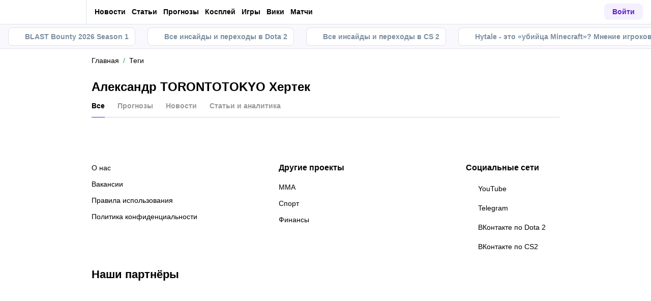

--- FILE ---
content_type: text/css; charset=UTF-8
request_url: https://cybersport.metaratings.ru/_next/static/css/a795e85501f2d3c2.css
body_size: 6090
content:
.Loader_loader__CeRtl{--meta-loader-color:var(--primary-color);--meta-loader-top:120px;--meta-loader-left:0;position:absolute;inset:0;border-radius:var(--border-radius);display:flex;align-items:flex-start;justify-content:center;background-color:rgba(var(--base-rgb),.35);z-index:99;-webkit-backdrop-filter:blur(2px);backdrop-filter:blur(2px)}@keyframes Loader_rotatePath__wUXCo{0%{transform:rotate(0)}to{transform:rotate(1turn)}}.Loader_loaderIcon__kc2_n{position:-webkit-sticky;position:sticky;top:var(--meta-loader-top);left:var(--meta-loader-left);fill:var(--meta-loader-color)}.Loader_loaderIcon__kc2_n path:last-child{transform-origin:center;animation:Loader_rotatePath__wUXCo .5s linear infinite}.Tabs_tabs__J52vV{--tabs-item-margin:25px}.Tabs_tabsHead__3Bb6D{position:relative;display:flex;overflow:auto;-ms-overflow-style:none;scrollbar-width:none;padding:0 15px;margin:0 -15px 15px;z-index:1}.Tabs_tabsHead__3Bb6D::-webkit-scrollbar{display:none}.Tabs_tabsHead__3Bb6D:before{content:"";position:absolute;right:15px;bottom:0;left:15px;height:100%;background:none;border-bottom:1px solid var(--tablist-border-bottom-color);z-index:-1}@media screen and (min-width:1100px){.Tabs_tabsHead__3Bb6D{overflow:visible;padding:0;margin:0 0 15px}.Tabs_tabsHead__3Bb6D:before{right:0;left:0}}.Tabs_tabsHead__3Bb6D:after{display:inline-flex;width:15px;min-width:15px;max-width:15px;height:15px;min-height:15px;max-height:15px;content:""}@media screen and (min-width:1100px){.Tabs_tabsHead__3Bb6D:after{display:none}}.Tabs_tabsScroll__smv5F{position:relative;display:flex}.Tabs_tabsScroll__smv5F:before{content:"";position:absolute;right:0;bottom:0;left:0;height:100%;background:none;border-bottom:1px solid var(--tablist-border-bottom-color);z-index:-1}@media screen and (min-width:1100px){.Tabs_tabsScroll__smv5F{overflow:auto;-ms-overflow-style:none;scrollbar-width:none}.Tabs_tabsScroll__smv5F::-webkit-scrollbar{display:none}.Tabs_tabsScroll__smv5F:before{display:none}}.Tabs_tabsNext__KfyYP,.Tabs_tabsPrev__c2x1Q{--size:26px;--tabPadding:15px;position:absolute;align-items:center;justify-content:center;top:calc(50% - var(--size)/2 - var(--tabPadding)/2);width:var(--size);height:var(--size);outline:none;background:none;border-radius:50%;transition:none;z-index:5;display:none}@media screen and (min-width:1100px){.Tabs_tabsNext__KfyYP,.Tabs_tabsPrev__c2x1Q{display:flex}}.Tabs_tabsNext__KfyYP:after,.Tabs_tabsNext__KfyYP:before,.Tabs_tabsPrev__c2x1Q:after,.Tabs_tabsPrev__c2x1Q:before{content:"";position:absolute;right:0;left:0}.Tabs_tabsNext__KfyYP:before,.Tabs_tabsPrev__c2x1Q:before{top:0;bottom:0;background-color:#fff;border:1px solid transparent;box-shadow:0 0 15px -5px rgba(0,0,0,.5);border-radius:50%;transition:var(--background-color-transition),var(--border-color-transition);z-index:-1}.Tabs_tabsNext__KfyYP:after,.Tabs_tabsPrev__c2x1Q:after{top:-10px;bottom:-10px;z-index:-2}.Tabs_tabsNext__KfyYP:hover:before,.Tabs_tabsPrev__c2x1Q:hover:before{border-color:var(--primary-color)}.Tabs_tabsNext__KfyYP:hover svg,.Tabs_tabsPrev__c2x1Q:hover svg{fill:var(--primary-color)}.Tabs_tabsNext__KfyYP svg,.Tabs_tabsPrev__c2x1Q svg{width:10px;height:10px;fill:#000}.Tabs_tabsNext__KfyYP{right:0}.Tabs_tabsNext__KfyYP:after{left:-30px;background:linear-gradient(90deg,rgba(var(--bg-rgb),0),var(--main-background-color) 80%)}.Tabs_tabsPrev__c2x1Q{left:0}.Tabs_tabsPrev__c2x1Q:after{right:-30px;background:linear-gradient(-90deg,rgba(var(--bg-rgb),0),var(--main-background-color) 80%)}.Tabs_tabsPrev__c2x1Q svg{transform:rotate(-180deg)}.Tabs_tabsNextCenter__27cij{top:25%;right:-13px}.Tabs_tabsNextCenter__27cij:after{display:none}.Tabs_tabsPrevCenter__dsem7{top:25%;left:-13px}.Tabs_tabsPrevCenter__dsem7:after{display:none}.Tabs_tabsItem___YqNN{position:relative;font-size:14px;font-weight:700;white-space:nowrap;background:none;padding-bottom:15px;-webkit-user-select:none;-moz-user-select:none;user-select:none;cursor:pointer}.Tabs_tabsItem___YqNN,.Tabs_tabsItem___YqNN span{color:var(--gray-color)}.Tabs_tabsItem___YqNN:after{content:"";position:absolute;right:100%;bottom:0;left:0;height:1px;background:var(--primary-color);opacity:0;transition:var(--right-transition),var(--opacity-transition);z-index:1}.Tabs_tabsItem___YqNN:hover{color:var(--main-font-color)}.Tabs_tabsItem___YqNN:hover:after{opacity:1;right:0}.Tabs_tabsItem___YqNN:hover span{color:var(--success-color);transition:var(--color-transition)}.Tabs_tabsItem___YqNN:not(:last-child){margin:0 var(--tabs-item-margin) 0 0}.Tabs_tabsItem___YqNN.Tabs_isSelect__d5l_J{color:var(--main-font-color);cursor:default}.Tabs_tabsItem___YqNN.Tabs_isSelect__d5l_J:after{right:0;opacity:1;transition-delay:0s}.Tabs_tabsBody__Al_mI{margin:15px 0 0}.Tabs_tabsItemAlternate__tn9xy{--size:11px;--padding-x:10px;--padding-y:6.5px;padding:var(--padding-y) var(--padding-x);border-radius:16px;color:var(--primary-darkgrey);background-color:var(--primary-lightgrey);font-size:var(--size);font-family:var(--font-face-alternate);line-height:14px;font-weight:400;text-transform:uppercase;-webkit-user-select:none;-moz-user-select:none;user-select:none;cursor:pointer}@media screen and (min-width:1100px){.Tabs_tabsItemAlternate__tn9xy{--size:14px;--padding-x:16px;--padding-y:9px}}.Tabs_tabsItemAlternate__tn9xy:not(:last-child){margin:0 var(--tabs-item-margin) 0 0}.Tabs_tabsItemAlternate__tn9xy:hover{color:var(--dull-purple)}.Tabs_tabsItemAlternate__tn9xy.Tabs_isSelect__d5l_J{color:var(--primary-white);background-color:var(--dull-purple)}.Tabs_withoutBorder__v9k28:before{border-bottom:none}.CategoriesList_tabsNextCenter__UJAX_{top:25%;right:-13px}.CategoriesList_tabsNextCenter__UJAX_:after{display:none}.CategoriesList_tabsPrevCenter__TlWBc{top:25%;left:-13px}.CategoriesList_tabsPrevCenter__TlWBc:after{display:none}.CategoriesList_tabsItem__lj2Xl{--tabs-item-margin:25px}.CategoriesList_tabsItem__lj2Xl.CategoriesList_isSelect__4KN1A{color:var(--main-font-color);cursor:default}.CategoriesList_tabsItem__lj2Xl.CategoriesList_isSelect__4KN1A:after{right:0;opacity:1;transition-delay:0s}.CategoriesList_tabsHeadWithIcon__yVbBY{--button-bg:#fff;--button-icon-color:#000;position:relative;display:flex;padding:15px 15px 20px;margin:-15px -15px 0;overflow:auto;-ms-overflow-style:none;scrollbar-width:none}.CategoriesList_tabsHeadWithIcon__yVbBY::-webkit-scrollbar{display:none}.CategoriesList_tabsHeadWithIcon__yVbBY.CategoriesList_isSport__KhAag{padding:5px 0 20px;border:none;margin:0}@media screen and (max-width:1099px){.CategoriesList_tabsHeadWithIcon__yVbBY.CategoriesList_isSport__KhAag{padding:5px 15px 20px;margin:0 -15px}}.CategoriesList_tabsHeadWithIcon__yVbBY.CategoriesList_isSport__KhAag .CategoriesList_tabsHeadWithIconScroll__7wDy5{border:none;border-radius:0;padding:0}.CategoriesList_tabsHeadWithIcon__yVbBY.CategoriesList_isSport__KhAag .CategoriesList_tabsHeadWithIconScroll__7wDy5.CategoriesList_small__QcpFW{min-height:49px}@media screen and (min-width:1100px){.CategoriesList_tabsHeadWithIcon__yVbBY.CategoriesList_isSport__KhAag .CategoriesList_tabsHeadWithIconScroll__7wDy5.CategoriesList_small__QcpFW{overflow:hidden;justify-content:space-between}.CategoriesList_tabsHeadWithIcon__yVbBY.CategoriesList_isSport__KhAag .CategoriesList_tabsHeadWithIconScroll__7wDy5.CategoriesList_small__QcpFW>:first-child:last-child{opacity:0}.CategoriesList_tabsHeadWithIcon__yVbBY.CategoriesList_isSport__KhAag .CategoriesList_tabsHeadWithIconScroll__7wDy5.CategoriesList_small__QcpFW .CategoriesList_tabsHeadWithIconLink__5WOVC{margin:auto!important}.CategoriesList_tabsHeadWithIcon__yVbBY.CategoriesList_isSport__KhAag .CategoriesList_tabsHeadWithIconScroll__7wDy5:after{display:none}}.CategoriesList_tabsHeadWithIcon__yVbBY.CategoriesList_isSport__KhAag .CategoriesList_tabsHeadWithIconScroll__7wDy5 .CategoriesList_tabsHeadWithIconLink__5WOVC{flex-flow:column}.CategoriesList_tabsHeadWithIcon__yVbBY.CategoriesList_isSport__KhAag .CategoriesList_tabsHeadWithIconScroll__7wDy5 .CategoriesList_tabsHeadWithIconLink__5WOVC:not(:last-child){margin:0 20px 0 0}@media screen and (min-width:1100px){.CategoriesList_tabsHeadWithIcon__yVbBY.CategoriesList_isSport__KhAag .CategoriesList_tabsHeadWithIconScroll__7wDy5 .CategoriesList_tabsHeadWithIconLink__5WOVC:not(:last-child){font-size:14px}.CategoriesList_tabsHeadWithIcon__yVbBY.CategoriesList_isSport__KhAag .CategoriesList_tabsHeadWithIconScroll__7wDy5 .CategoriesList_tabsHeadWithIconLink__5WOVC:not(:last-child).CategoriesList_small__QcpFW{font-size:13px}}.CategoriesList_tabsHeadWithIcon__yVbBY.CategoriesList_isSport__KhAag .CategoriesList_tabsHeadWithIconScroll__7wDy5 .CategoriesList_tabsHeadWithIconLinkIcon__aQWeP{margin:0 0 10px}@media screen and (min-width:1100px){.CategoriesList_tabsHeadWithIcon__yVbBY{justify-content:space-between;overflow:visible;padding:0;margin:15px 0;border:1px solid var(--tablist-border-bottom-color);border-radius:8px}}.CategoriesList_tabsHeadWithIcon__yVbBY:before{display:none}.CategoriesList_tabsHeadWithIcon__yVbBY .CategoriesList_tabsHeadWithIconScroll__7wDy5{display:flex;border-radius:8px;padding:13px 12px;border:1px solid var(--tablist-border-bottom-color)}@media screen and (min-width:1100px){.CategoriesList_tabsHeadWithIcon__yVbBY .CategoriesList_tabsHeadWithIconScroll__7wDy5{width:100%;overflow:auto;-ms-overflow-style:none;scrollbar-width:none;border:none}.CategoriesList_tabsHeadWithIcon__yVbBY .CategoriesList_tabsHeadWithIconScroll__7wDy5::-webkit-scrollbar{display:none}.CategoriesList_tabsHeadWithIcon__yVbBY .CategoriesList_tabsHeadWithIconScroll__7wDy5:after{content:"";position:relative;display:block;width:15px;height:auto;padding:0 15px 0 0}}.CategoriesList_tabsHeadWithIcon__yVbBY .CategoriesList_tabsHeadWithIconScroll__7wDy5 .CategoriesList_tabsHeadWithIconLink__5WOVC{flex-flow:initial;font-size:14px;white-space:nowrap}.CategoriesList_tabsHeadWithIcon__yVbBY .CategoriesList_tabsHeadWithIconScroll__7wDy5 .CategoriesList_tabsHeadWithIconLink__5WOVC.CategoriesList_small__QcpFW{font-size:13px}.CategoriesList_tabsHeadWithIcon__yVbBY .CategoriesList_tabsHeadWithIconScroll__7wDy5 .CategoriesList_tabsHeadWithIconLink__5WOVC:not(:last-child){margin:0 25px 0 0}@media(hover){.CategoriesList_tabsHeadWithIcon__yVbBY .CategoriesList_tabsHeadWithIconScroll__7wDy5 .CategoriesList_tabsHeadWithIconLink__5WOVC:hover{color:var(--primary-color)}.CategoriesList_tabsHeadWithIcon__yVbBY .CategoriesList_tabsHeadWithIconScroll__7wDy5 .CategoriesList_tabsHeadWithIconLink__5WOVC:hover .CategoriesList_tabsHeadWithIconLinkIcon__aQWeP{opacity:1;filter:grayscale(0)}}.CategoriesList_tabsHeadWithIcon__yVbBY .CategoriesList_tabsHeadWithIconScroll__7wDy5 .CategoriesList_tabsHeadWithIconLink__5WOVC.CategoriesList_selected__atUt_{color:var(--primary-color)}.CategoriesList_tabsHeadWithIcon__yVbBY .CategoriesList_tabsHeadWithIconScroll__7wDy5 .CategoriesList_tabsHeadWithIconLink__5WOVC.CategoriesList_selected__atUt_ .CategoriesList_tabsHeadWithIconLinkIcon__aQWeP{opacity:1;filter:grayscale(0)}.CategoriesList_tabsHeadWithIcon__yVbBY .CategoriesList_tabsHeadWithIconScroll__7wDy5 .CategoriesList_tabsHeadWithIconLink__5WOVC.CategoriesList_selected__atUt_ svg{fill:var(--primary-color)}.CategoriesList_tabsHeadWithIcon__yVbBY .CategoriesList_tabsHeadWithIconScroll__7wDy5 .CategoriesList_tabsHeadWithIconLinkIcon__aQWeP{position:relative;width:24px;height:24px;margin:0 5px 0 0;filter:grayscale(1)}.CategoriesList_tabsHeadWithIcon__yVbBY .CategoriesList_tabsHeadWithIconScroll__7wDy5 .CategoriesList_tabsHeadWithIconLink__5WOVC img{width:100%;height:100%;margin:0}.CategoriesList_tabsHeadWithIcon__yVbBY .CategoriesList_tabsHeadWithIconLink__5WOVC{display:flex;align-items:center;align-content:center;justify-content:center;flex-flow:column wrap;color:var(--gray-color);font-size:14px;font-weight:700;transition:color .3s ease-in-out}.CategoriesList_tabsHeadWithIcon__yVbBY .CategoriesList_tabsHeadWithIconLink__5WOVC.CategoriesList_small__QcpFW{font-size:13px;margin:auto}@media screen and (min-width:1100px){.CategoriesList_tabsHeadWithIcon__yVbBY .CategoriesList_tabsHeadWithIconLink__5WOVC{font-size:14px}.CategoriesList_tabsHeadWithIcon__yVbBY .CategoriesList_tabsHeadWithIconLink__5WOVC.CategoriesList_small__QcpFW{font-size:13px}.CategoriesList_tabsHeadWithIcon__yVbBY .CategoriesList_tabsHeadWithIconLink__5WOVC:not(:last-child){margin:0}}@media screen and (max-width:374px){.CategoriesList_tabsHeadWithIcon__yVbBY .CategoriesList_tabsHeadWithIconLink__5WOVC{font-size:13px}.CategoriesList_tabsHeadWithIcon__yVbBY .CategoriesList_tabsHeadWithIconLink__5WOVC svg{width:21px;height:21px}}.CategoriesList_tabsHeadWithIcon__yVbBY .CategoriesList_tabsHeadWithIconLink__5WOVC:not(:last-child){margin:0 20px 0 0}@media(hover){.CategoriesList_tabsHeadWithIcon__yVbBY .CategoriesList_tabsHeadWithIconLink__5WOVC:hover{color:#000}.CategoriesList_tabsHeadWithIcon__yVbBY .CategoriesList_tabsHeadWithIconLink__5WOVC:hover svg{fill:var(--primary-color)}}.CategoriesList_tabsHeadWithIcon__yVbBY .CategoriesList_tabsHeadWithIconLink__5WOVC .CategoriesList_selected__atUt_{color:#000}.CategoriesList_tabsHeadWithIcon__yVbBY .CategoriesList_tabsHeadWithIconLink__5WOVC .CategoriesList_selected__atUt_ svg{fill:var(--primary-color)}.CategoriesList_tabsHeadWithIcon__yVbBY .CategoriesList_tabsHeadWithIconLink__5WOVC svg{width:24px;height:24px;fill:var(--gray-color);margin:0 0 10px;transition:fill .3s ease-in-out}.CategoriesList_tabsHeadWithIcon__yVbBY~.CategoriesList_forecastTab__RKZrV{margin:5px 0 0}.Pagination_pagination__MspWw{--background-color:var(--light-border-color);--text-color:var(--primary-darkgray);--border:1px solid var(--light-border-color);--hover-background-color:var(--complimentary-grey-color);--hover-text-color:var(--body-gray);--active-background-color:var(--primary-white);--active-text-color:var(--primary-color);--active-border:1px solid var(--primary-color);--desktop-font-size:12px;--mobile-font-size:10px;display:flex;align-items:center;flex-flow:column;gap:16px;margin:15px 0 40px;width:100%}@media screen and (min-width:1100px){.Pagination_pagination__MspWw{margin:0 0 40px}}.Pagination_pagination__MspWw:last-child{margin-bottom:0}@media screen and (min-width:1100px){.Pagination_pagination__MspWw:last-child{margin-bottom:0}}.Pagination_pagination__MspWw.Pagination_isLoading__eLhDF .Pagination_paginationMore__QXkc2{cursor:wait;color:var(--secondary);background-color:var(--background-color);border-color:var(--background-color)}@keyframes Pagination_rotatePath__dAUPA{0%{transform:rotate(0)}to{transform:rotate(1turn)}}.Pagination_pagination__MspWw.Pagination_isLoading__eLhDF .Pagination_paginationMoreLight__Ls_2u{background-color:var(--main-background-color);border-color:transparent}.Pagination_pagination__MspWw.Pagination_isLoading__eLhDF .Pagination_paginationMoreLight__Ls_2u:hover{background-color:var(--light-border-color)}.Pagination_pagination__MspWw.Pagination_isLoading__eLhDF .Pagination_paginationMoreLight__Ls_2u:active{background-color:var(--main-background-color)}.Pagination_pagination__MspWw.Pagination_isLoading__eLhDF .Pagination_paginationMore__QXkc2 span{display:none}.Pagination_pagination__MspWw.Pagination_isLoading__eLhDF .Pagination_paginationMore__QXkc2 svg{display:block;fill:var(--hover-text-color)}.Pagination_pagination__MspWw.Pagination_isLoading__eLhDF .Pagination_paginationMore__QXkc2 svg path:last-child{transform-origin:center;animation:Pagination_rotatePath__dAUPA .5s linear infinite}.Pagination_paginationMore__QXkc2,.Pagination_pagination__MspWw a.Pagination_paginationMore__QXkc2{display:flex;align-items:center;justify-content:center;width:100%;height:30px;font-size:var(--mobile-font-size);font-family:var(--main-font-family),sans-serif;line-height:1.4;text-decoration:none;color:var(--text-color);background-color:var(--background-color);border:var(--border);border-radius:var(--border-radius);-webkit-user-select:none;-moz-user-select:none;user-select:none;transition:var(--background-color-transition),var(--color-transition);font-weight:400}@media screen and (min-width:1100px){.Pagination_paginationMore__QXkc2,.Pagination_pagination__MspWw a.Pagination_paginationMore__QXkc2{height:38px;font-size:var(--desktop-font-size)}}.Pagination_paginationMore__QXkc2:hover,.Pagination_pagination__MspWw a.Pagination_paginationMore__QXkc2:hover{background-color:var(--hover-background-color);color:var(--hover-text-color);text-decoration:none}.Pagination_paginationMore__QXkc2:focus,.Pagination_pagination__MspWw a.Pagination_paginationMore__QXkc2:focus{text-decoration:none}.Pagination_paginationMore__QXkc2:active,.Pagination_pagination__MspWw a.Pagination_paginationMore__QXkc2:active{background-color:var(--active-background-color);color:var(--active-text-color);border:var(--active-border)}.Pagination_paginationMoreLight__Ls_2u,.Pagination_pagination__MspWw a.Pagination_paginationMoreLight__Ls_2u{background-color:var(--main-background-color);border-color:transparent}.Pagination_paginationMoreLight__Ls_2u:hover,.Pagination_pagination__MspWw a.Pagination_paginationMoreLight__Ls_2u:hover{background-color:var(--light-border-color)}.Pagination_paginationMoreLight__Ls_2u:active,.Pagination_pagination__MspWw a.Pagination_paginationMoreLight__Ls_2u:active{background-color:var(--main-background-color)}.Pagination_paginationMore__QXkc2:active,.Pagination_paginationMore__QXkc2:focus,.Pagination_pagination__MspWw a.Pagination_paginationMore__QXkc2:active,.Pagination_pagination__MspWw a.Pagination_paginationMore__QXkc2:focus{-webkit-text-decoration-color:transparent!important;text-decoration-color:transparent!important}.Pagination_paginationMore__QXkc2 svg,.Pagination_pagination__MspWw a.Pagination_paginationMore__QXkc2 svg{display:none;width:25px;height:25px;fill:#fff}.Pagination_paginationList__Lhvt1,.Pagination_pagination__MspWw ul.Pagination_paginationList__Lhvt1{display:flex;align-items:center;justify-content:center;gap:4px;margin:0;padding-left:0}@media screen and (min-width:1100px){.Pagination_paginationList__Lhvt1:first-child,.Pagination_pagination__MspWw ul.Pagination_paginationList__Lhvt1:first-child{margin:5px 0 0}}.Pagination_paginationList__Lhvt1 span,.Pagination_pagination__MspWw ul.Pagination_paginationList__Lhvt1 span{transition:var(--color-transition)}.Pagination_paginationItem__YiBlI{display:flex;align-items:center;justify-content:center;font-family:var(--font-face-alternate),sans-serif;font-weight:500}.Pagination_paginationItem__YiBlI svg{display:block;fill:var(--hover-text-color)}.Pagination_paginationItem__YiBlI svg path:last-child{transform-origin:center;animation:Pagination_rotatePath__dAUPA .5s linear infinite}.Pagination_paginationItem__YiBlI.Pagination_isSelect__eF2OX .Pagination_paginationLink__mijw7{background-color:var(--active-background-color);color:var(--active-text-color);border:var(--active-border)}.Pagination_paginationItemDisabled___UihK{pointer-events:none}.Pagination_paginationLink__mijw7,.Pagination_pagination__MspWw a.Pagination_paginationLink__mijw7{display:flex;align-items:center;justify-content:center;padding:0 12px;min-width:29px;height:30px;font-size:var(--mobile-font-size);line-height:1.4;-webkit-user-select:none;-moz-user-select:none;user-select:none;color:var(--text-color);background-color:var(--background-color);border-radius:var(--border-radius-small);border:var(--border);font-weight:400;text-decoration:none}@media screen and (min-width:1100px){.Pagination_paginationLink__mijw7,.Pagination_pagination__MspWw a.Pagination_paginationLink__mijw7{font-size:var(--desktop-font-size)}}.Pagination_paginationLink__mijw7:hover,.Pagination_pagination__MspWw a.Pagination_paginationLink__mijw7:hover{background-color:var(--hover-background-color);color:var(--hover-text-color);text-decoration:none}.Pagination_paginationLink__mijw7:hover svg,.Pagination_pagination__MspWw a.Pagination_paginationLink__mijw7:hover svg{fill:#000}.Pagination_paginationLink__mijw7:focus,.Pagination_pagination__MspWw a.Pagination_paginationLink__mijw7:focus{text-decoration:none}.Pagination_paginationLink__mijw7:active,.Pagination_pagination__MspWw a.Pagination_paginationLink__mijw7:active{background-color:var(--active-background-color);color:var(--active-text-color);border:var(--active-border)}.Pagination_paginationLink__mijw7 svg,.Pagination_pagination__MspWw a.Pagination_paginationLink__mijw7 svg{width:12px;height:12px;fill:var(--primary-color)}.Pagination_paginationDots__9vP9j{display:flex;align-items:center;justify-content:center;gap:3px;padding:0 3px}.Pagination_paginationDotsItem__8CqcA{width:3px;height:3px;border-radius:50%;background-color:transparent;border:1px solid var(--primary-grey)}.Pagination_pagination__MspWw .Pagination_showMobile__2mbmE{display:inline-flex}.TipsList_TipsBox___jUgx{position:relative;display:flex;flex-flow:column wrap;width:100%;height:100%;border:1px solid var(--light-border-color);background-color:var(--background-color);border-radius:var(--border-radius);transition:border .3s ease-in-out;padding:15px 15px 0;color:var(--main-font-color)}.TipsList_TipsBox___jUgx.TipsList_hasFragment__2tet_{padding:0;height:100%!important;align-self:center}.TipsList_TipsBox___jUgx.TipsList_hasFragment__2tet_>a{width:100%}@media screen and (max-width:1099px){.TipsList_TipsBox___jUgx.TipsList_hasFragment__2tet_{width:345px;height:184px}}@media screen and (max-width:374px){.TipsList_TipsBox___jUgx.TipsList_hasFragment__2tet_{width:290px;height:155px}}.TipsList_TipsBox___jUgx:hover{border-color:var(--light-border-color-hover)}.TipsList_TipsBox___jUgx:hover .TipsList_TipsBoxMoreIcon__G_uws{background-color:var(--primary-color)}.TipsList_TipsBoxVersus__HBXuJ{display:flex;align-items:center;justify-content:space-around;width:100%;margin:0 0 10px}.TipsList_TipsBoxOther__M32dY{position:relative;height:103px;margin:-15px -15px 10px}.TipsList_TipsBoxOther__M32dY .TipsList_TipsBoxDetail__On9Wk{position:absolute;display:flex;align-items:center;justify-content:space-between;top:15px;right:15px;left:15px;z-index:1}.TipsList_TipsBoxOther__M32dY .TipsList_TipsBoxOdds__jLgkL{margin:0}.TipsList_TipsBoxOther__M32dY .TipsList_TipsBoxTime__p8U2w{min-height:24px;color:var(--gray-color);background-color:var(--light-border-color);border-radius:4px;margin:0}@media screen and (min-width:1100px){.TipsList_TipsBoxOther__M32dY{height:82px}.TipsList_TipsBoxOther__M32dY .TipsList_TipsBoxTime__p8U2w{font-size:9px;min-height:20px;margin:0}}@media screen and (max-width:374px){.TipsList_TipsBoxOther__M32dY{height:82px}.TipsList_TipsBoxOther__M32dY .TipsList_TipsBoxTime__p8U2w{font-size:9px;min-height:20px;margin:0}}.TipsList_TipsBoxImg__c_U52{width:100%;height:100%;display:flex;align-items:center;justify-content:center}.TipsList_TipsBoxImg__c_U52.TipsList_hasPlaceholder__45D_4{object-fit:contain!important;padding:10%}.TipsList_TipsBoxImg__c_U52.TipsList_hasPlaceholder__45D_4 img{object-fit:contain!important;width:100%;max-height:100%;height:auto}.TipsList_TipsBoxImg__c_U52 img{width:100%;height:100%;object-fit:cover;border-radius:8px 8px 0 0;transition:opacity .35s linear;opacity:1}.TipsList_TipsBoxImg__c_U52 img.TipsList_hasPlaceholder__45D_4{object-fit:contain!important;width:auto;min-width:80%;max-width:90%;max-height:80%;height:auto;transition:none}.TipsList_TipsBoxImg__c_U52 img.TipsList_hasLoading__y2Y0q{opacity:0}.TipsList_TipsBoxTeam__Jc_pB{width:45px;height:45px;object-fit:contain}@media screen and (min-width:1100px){.TipsList_TipsBoxTeam__Jc_pB{width:40px;height:40px}}@media screen and (max-width:374px){.TipsList_TipsBoxTeam__Jc_pB{width:40px;height:40px}}.TipsList_TipsBoxTeam__Jc_pB img{position:relative;width:100%;height:100%;z-index:1}.TipsList_TipsBoxPlus__G1_Hw{position:relative}.TipsList_TipsBoxPlus__G1_Hw:not(:first-child) img:nth-child(2){right:-10px;left:auto}.TipsList_TipsBoxPlus__G1_Hw:not(:first-child) img:first-child{right:auto;left:-10px}.TipsList_TipsBoxPlus__G1_Hw img:nth-child(2){position:absolute;top:0;left:-10px;z-index:0}.TipsList_TipsBoxPlus__G1_Hw img:first-child{position:absolute;top:0;right:-10px;z-index:2}.TipsList_TipsBoxOdds__jLgkL{display:flex;align-items:center;justify-content:center;min-width:66px;width:max-content;max-width:90px;height:24px;font-size:12px;font-weight:700;line-height:24px;color:#fff;background-color:#000;border-radius:4px;margin:0 auto;padding:0 5px}@media screen and (min-width:1100px){.TipsList_TipsBoxOdds__jLgkL{min-width:56px;height:20px;line-height:20px}}@media screen and (max-width:374px){.TipsList_TipsBoxOdds__jLgkL{height:20px;line-height:20px}}.TipsList_TipsBoxTime__p8U2w{display:flex;align-items:center;justify-content:center;color:rgba(var(--font-rgb),.4);font-size:13px;font-weight:700;margin:10px 0 0}@media screen and (min-width:1100px){.TipsList_TipsBoxTime__p8U2w{font-size:10px;margin:5px 0 0}}@media screen and (max-width:374px){.TipsList_TipsBoxTime__p8U2w{font-size:11px;margin:5px 0 0}}.TipsList_TipsBoxClock__qCJyW,.TipsList_TipsBoxDate__ZW4Q5{margin:0 5px}.TipsList_TipsBoxTitle__c8YUz{display:inline;width:100%;flex-grow:2;color:currentColor!important;font-size:16px;font-weight:700;line-height:1.33;margin:0 0 10px;-webkit-text-decoration-line:none;text-decoration-line:none}.TipsList_TipsBoxTitle__c8YUz:hover{text-decoration:none;-webkit-text-decoration-color:transparent;text-decoration-color:transparent}.TipsList_TipsBoxTitle__c8YUz:after{content:"";position:absolute;top:0;right:0;bottom:0;left:0;z-index:10}@media screen and (min-width:1100px){.TipsList_TipsBoxTitle__c8YUz{font-size:14px;line-height:1.42}}@media screen and (max-width:374px){.TipsList_TipsBoxTitle__c8YUz{font-size:16px}}.TipsList_TipsBoxTools__5TQSs{display:flex;align-items:center;justify-content:space-between;min-height:30px;font-size:14px;color:var(--gray-color);border-top:1px solid var(--light-border-color);border-bottom:1px solid transparent;padding:0 15px;margin-left:-15px;width:calc(100% + 30px)}@media screen and (min-width:1100px){.TipsList_TipsBoxTools__5TQSs{min-height:25px;font-size:12px}}@media screen and (max-width:374px){.TipsList_TipsBoxTools__5TQSs{min-height:25px;font-size:12px}}.TipsList_TipsBoxTag__8YT8R{color:var(--main-font-color);font-weight:700}.TipsList_TipsBoxLast__Xp1pJ,.TipsList_TipsBoxTag__8YT8R{display:flex;align-items:center}.TipsList_TipsBoxLast__Xp1pJ svg{fill:var(--gray-color);margin:0 5px 0 0}.TipsList_TipsBoxMore__WHYjc{position:absolute;display:flex;align-items:center;justify-content:center;flex-flow:column wrap;text-align:center;top:0;right:0;left:0;bottom:0;padding:0 30px}.TipsList_TipsBoxMoreIcon__G_uws{display:flex;align-items:center;justify-content:center;width:80px;height:80px;background-color:var(--cloud-grey-color);border-radius:50%;transition:background-color .3s ease-in-out}.TipsList_TipsBoxMoreIcon__G_uws svg{width:46px;height:46px;fill:#fff}.TipsList_TipsBoxMoreText__LIc6K{color:currentColor;font-size:18px;font-weight:700;line-height:1.11;margin:20px 0 0}@media screen and (min-width:1100px){.TipsList_TipsBoxMore__WHYjc{padding:0 10px}.TipsList_TipsBoxMoreIcon__G_uws{width:60px;height:60px}.TipsList_TipsBoxMoreIcon__G_uws svg{width:35px;height:35px}.TipsList_TipsBoxMoreText__LIc6K{font-size:16px;line-height:1.25;margin:15px 0 0}}@media screen and (max-width:374px){.TipsList_TipsBoxMore__WHYjc{padding:0 20px}.TipsList_TipsBoxMoreIcon__G_uws{width:60px;height:60px}.TipsList_TipsBoxMoreIcon__G_uws svg{width:35px;height:35px}.TipsList_TipsBoxMoreText__LIc6K{font-size:16px;line-height:1.25;margin:15px 0 0}}.TipsList_TipsPrimary__vjkJV{border:2px solid var(--primary-color)}.TipsList_TipsPrimaryBg__chcCp{background-color:var(--primary-color)}.TipsList_TipsPrimary__vjkJV .TipsList_TipsBoxImg__c_U52 img{border-radius:4px 4px 0 0}.TipsList_TipsPrimary__vjkJV .TipsList_TipsBoxTools__5TQSs{border-top:1px solid var(--primary-color)}.TipsList_TipsPrimary__vjkJV:hover{border-color:var(--primary-color-hover)}.TipsList_TipsPrimary__vjkJV:hoverBg{background-color:var(--primary-color-hover)}.TipsList_TipsPrimary__vjkJV:hover .TipsList_TipsBoxTools__5TQSs{border-top-color:var(--primary-color-hover)}.TipsList_TipsGreen__U2E2o{border:2px solid var(--success-color)}.TipsList_TipsGreenBg__pEAMU{background-color:var(--success-color);background-image:none}.TipsList_TipsGreen__U2E2o .TipsList_TipsBoxImg__c_U52 img{border-radius:4px 4px 0 0}.TipsList_TipsGreen__U2E2o .TipsList_TipsBoxTools__5TQSs{border-top:1px solid var(--success-color)}.TipsList_TipsLive__G3rdx .TipsList_TipsBoxLast__Xp1pJ{color:var(--danger-color);font-weight:700}.TipsList_TipsLive__G3rdx .TipsList_TipsBoxLast__Xp1pJ svg{fill:var(--danger-color)}.TipsList_TipsList__uE_y9{display:flex;flex-flow:column;align-items:center}@media screen and (min-width:1100px){.TipsList_TipsList__uE_y9{flex-flow:wrap;align-items:unset;gap:16px;margin-bottom:16px}}.TipsList_TipsListTitle__RVO_g{display:flex;align-items:flex-end;margin:0 0 15px}.TipsList_TipsListTitle__RVO_g a{flex-grow:2;width:50%;font-size:22px;font-weight:700;color:var(--main-font-color)}.TipsList_TipsList__uE_y9 .TipsList_TipsBox___jUgx{margin-bottom:15px}@media screen and (min-width:1100px){.TipsList_TipsList__uE_y9 .TipsList_TipsBox___jUgx{--perView:3;--spacing:16px;width:calc(100%/var(--perView) - var(--spacing) + var(--spacing)/var(--perView));min-width:calc(100%/var(--perView) - var(--spacing) + var(--spacing)/var(--perView));max-width:calc(100%/var(--perView) - var(--spacing) + var(--spacing)/var(--perView));height:auto;margin:0}}@media screen and (max-width:374px){.TipsList_TipsList__uE_y9 .TipsList_TipsBox___jUgx{margin-bottom:10px}}.TipsList_TipsList__uE_y9 .TipsList_TipsBox___jUgx.TipsList_commItem__QN9Ra{padding:0;overflow:hidden;min-height:170px;box-shadow:none;align-self:center}.TipsList_TipsList__uE_y9 .TipsList_TipsBox___jUgx.TipsList_commItem__QN9Ra:hover{box-shadow:0 0 10px 0 rgba(0,0,0,.5)}.TipsList_TipsList__uE_y9 .TipsList_TipsBox___jUgx.TipsList_commItem__QN9Ra a{position:relative;display:block;width:100%;margin-left:auto;margin-right:auto;border-radius:8px;overflow:hidden}.TipsList_TipsList__uE_y9 .TipsList_TipsBox___jUgx.TipsList_commItem__QN9Ra img{margin:0 auto}.TagPostsList_tagsElements__z9Je0{display:flex;flex-wrap:wrap;margin-left:-8px;margin-right:-8px}.TagPostsList_tagsElements__z9Je0 .TagPostsList_tagElement__JSYa3{width:33.33333333%;display:flex}@media(max-width:768px){.TagPostsList_tagsElements__z9Je0 .TagPostsList_tagElement__JSYa3{width:50%}}@media(max-width:550px){.TagPostsList_tagsElements__z9Je0 .TagPostsList_tagElement__JSYa3{width:100%;height:auto!important;max-width:414px;margin:0 auto 30px}}@media(min-width:992px){.TagPostsList_tagsElements__z9Je0 .TagPostsList_tagElement__JSYa3{margin-bottom:15px}}@media(min-width:550px){.TagPostsList_tagsElements__z9Je0 .TagPostsList_tagElement__JSYa3{padding-left:8px;padding-right:8px}}.TagPostsList_tagsElements__z9Je0 .TagPostsList_card__5q_Q6{position:relative;display:flex;flex-flow:column wrap;height:100%;background-color:var(--main-background-color);border:1px solid var(--light-border-color);border-radius:8px;transition:border .3s ease-in-out;padding:15px}.TagPostsList_tagsElements__z9Je0 .TagPostsList_card__5q_Q6:hover{border-color:var(--light-border-color-hover)}.TagPostsList_tagsElements__z9Je0 .TagPostsList_cardTags__MYyd8{min-height:20px;margin:0 0 15px;font-size:13px;position:relative;font-weight:700;color:var(--gray-color)}@media screen and (min-width:1100px){.TagPostsList_tagsElements__z9Je0 .TagPostsList_cardTags__MYyd8{font-size:12px;margin-bottom:10px}}.TagPostsList_tagsElements__z9Je0 .TagPostsList_cardInfo__LKwYO{flex-grow:2;line-height:1.25;max-width:100%}.TagPostsList_tagsElements__z9Je0 .TagPostsList_cardTitle__vScRn{color:var(--main-font-color);font-weight:700;font-size:15px}.TagPostsList_tagsElements__z9Je0 .TagPostsList_cardTitle__vScRn:after{content:"";position:absolute;top:0;right:0;bottom:0;left:0;z-index:2}.TagPostsList_tagsElements__z9Je0 .TagPostsList_cardSubTitle__e9PdS{position:relative;color:var(--light-gray-color);overflow:hidden;margin:15px 0 0}.TagPostsList_tagsElements__z9Je0 .TagPostsList_cardTime__aJZMF{display:flex;justify-content:flex-end;align-items:center;color:var(--gray-color);font-size:14px;margin:15px 0 0}